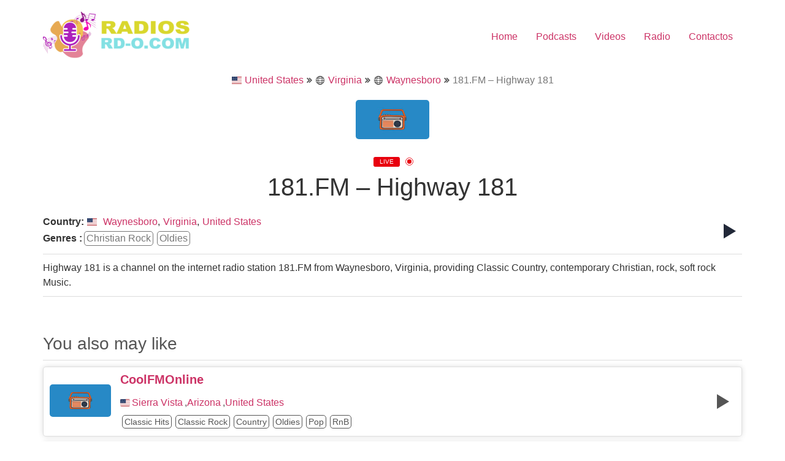

--- FILE ---
content_type: text/html; charset=UTF-8
request_url: https://rd-o.com/station/181-fm-highway-181/
body_size: 7693
content:
<!doctype html>
<html lang="es-DO">
<head>
	<meta charset="UTF-8">
	<meta name="viewport" content="width=device-width, initial-scale=1">
	<link rel="profile" href="https://gmpg.org/xfn/11">
	<title>181.FM - Highway 181 - Radios en vivo - Emisoras Dominicana - Radios Online</title>
	
	<meta name="description" content="Highway 181 is a channel on the internet radio station 181.FM from Waynesboro, Virginia, providing Classic Country, contemporary Christian, rock, soft rock Music.">
<meta name="robots" content="index, follow, max-snippet:-1, max-image-preview:large, max-video-preview:-1">
<link rel="canonical" href="https://rd-o.com/station/181-fm-highway-181/">
<meta property="og:url" content="http://rd-o.com/station/181-fm-highway-181/">
<meta property="og:site_name" content="Radios en vivo - Emisoras Dominicana - Radios Online">
<meta property="og:locale" content="es_DO">
<meta property="og:type" content="article">
<meta property="article:author" content="">
<meta property="article:publisher" content="">
<meta property="og:title" content="181.FM - Highway 181 - Radios en vivo - Emisoras Dominicana - Radios Online">
<meta property="og:description" content="Highway 181 is a channel on the internet radio station 181.FM from Waynesboro, Virginia, providing Classic Country, contemporary Christian, rock, soft rock Music.">
<meta property="fb:pages" content="">
<meta property="fb:admins" content="">
<meta property="fb:app_id" content="">
<meta name="twitter:card" content="summary">
<meta name="twitter:site" content="">
<meta name="twitter:creator" content="">
<meta name="twitter:title" content="181.FM - Highway 181 - Radios en vivo - Emisoras Dominicana - Radios Online">
<meta name="twitter:description" content="Highway 181 is a channel on the internet radio station 181.FM from Waynesboro, Virginia, providing Classic Country, contemporary Christian, rock, soft rock Music.">
<link rel='dns-prefetch' href='//www.googletagmanager.com' />
<link rel="alternate" type="application/rss+xml" title="Radios en vivo - Emisoras Dominicana - Radios Online &raquo; Feed" href="https://rd-o.com/feed/" />
<link rel="alternate" type="application/rss+xml" title="Radios en vivo - Emisoras Dominicana - Radios Online &raquo; Feed de los comentarios" href="https://rd-o.com/comments/feed/" />
<script type="08538340998d5ae8107b1a82-text/javascript">
window._wpemojiSettings = {"baseUrl":"https:\/\/s.w.org\/images\/core\/emoji\/16.0.1\/72x72\/","ext":".png","svgUrl":"https:\/\/s.w.org\/images\/core\/emoji\/16.0.1\/svg\/","svgExt":".svg","source":{"concatemoji":"http:\/\/rd-o.com\/wp-includes\/js\/wp-emoji-release.min.js?ver=6.8.3"}};
/*! This file is auto-generated */
!function(s,n){var o,i,e;function c(e){try{var t={supportTests:e,timestamp:(new Date).valueOf()};sessionStorage.setItem(o,JSON.stringify(t))}catch(e){}}function p(e,t,n){e.clearRect(0,0,e.canvas.width,e.canvas.height),e.fillText(t,0,0);var t=new Uint32Array(e.getImageData(0,0,e.canvas.width,e.canvas.height).data),a=(e.clearRect(0,0,e.canvas.width,e.canvas.height),e.fillText(n,0,0),new Uint32Array(e.getImageData(0,0,e.canvas.width,e.canvas.height).data));return t.every(function(e,t){return e===a[t]})}function u(e,t){e.clearRect(0,0,e.canvas.width,e.canvas.height),e.fillText(t,0,0);for(var n=e.getImageData(16,16,1,1),a=0;a<n.data.length;a++)if(0!==n.data[a])return!1;return!0}function f(e,t,n,a){switch(t){case"flag":return n(e,"\ud83c\udff3\ufe0f\u200d\u26a7\ufe0f","\ud83c\udff3\ufe0f\u200b\u26a7\ufe0f")?!1:!n(e,"\ud83c\udde8\ud83c\uddf6","\ud83c\udde8\u200b\ud83c\uddf6")&&!n(e,"\ud83c\udff4\udb40\udc67\udb40\udc62\udb40\udc65\udb40\udc6e\udb40\udc67\udb40\udc7f","\ud83c\udff4\u200b\udb40\udc67\u200b\udb40\udc62\u200b\udb40\udc65\u200b\udb40\udc6e\u200b\udb40\udc67\u200b\udb40\udc7f");case"emoji":return!a(e,"\ud83e\udedf")}return!1}function g(e,t,n,a){var r="undefined"!=typeof WorkerGlobalScope&&self instanceof WorkerGlobalScope?new OffscreenCanvas(300,150):s.createElement("canvas"),o=r.getContext("2d",{willReadFrequently:!0}),i=(o.textBaseline="top",o.font="600 32px Arial",{});return e.forEach(function(e){i[e]=t(o,e,n,a)}),i}function t(e){var t=s.createElement("script");t.src=e,t.defer=!0,s.head.appendChild(t)}"undefined"!=typeof Promise&&(o="wpEmojiSettingsSupports",i=["flag","emoji"],n.supports={everything:!0,everythingExceptFlag:!0},e=new Promise(function(e){s.addEventListener("DOMContentLoaded",e,{once:!0})}),new Promise(function(t){var n=function(){try{var e=JSON.parse(sessionStorage.getItem(o));if("object"==typeof e&&"number"==typeof e.timestamp&&(new Date).valueOf()<e.timestamp+604800&&"object"==typeof e.supportTests)return e.supportTests}catch(e){}return null}();if(!n){if("undefined"!=typeof Worker&&"undefined"!=typeof OffscreenCanvas&&"undefined"!=typeof URL&&URL.createObjectURL&&"undefined"!=typeof Blob)try{var e="postMessage("+g.toString()+"("+[JSON.stringify(i),f.toString(),p.toString(),u.toString()].join(",")+"));",a=new Blob([e],{type:"text/javascript"}),r=new Worker(URL.createObjectURL(a),{name:"wpTestEmojiSupports"});return void(r.onmessage=function(e){c(n=e.data),r.terminate(),t(n)})}catch(e){}c(n=g(i,f,p,u))}t(n)}).then(function(e){for(var t in e)n.supports[t]=e[t],n.supports.everything=n.supports.everything&&n.supports[t],"flag"!==t&&(n.supports.everythingExceptFlag=n.supports.everythingExceptFlag&&n.supports[t]);n.supports.everythingExceptFlag=n.supports.everythingExceptFlag&&!n.supports.flag,n.DOMReady=!1,n.readyCallback=function(){n.DOMReady=!0}}).then(function(){return e}).then(function(){var e;n.supports.everything||(n.readyCallback(),(e=n.source||{}).concatemoji?t(e.concatemoji):e.wpemoji&&e.twemoji&&(t(e.twemoji),t(e.wpemoji)))}))}((window,document),window._wpemojiSettings);
</script>
<link data-optimized="2" rel="stylesheet" href="https://rd-o.com/wp-content/litespeed/css/f6f837670dc8daad47b2c466899656bd.css?ver=6daa1" />










<script src="https://rd-o.com/wp-includes/js/jquery/jquery.min.js?ver=3.7.1" id="jquery-core-js" type="08538340998d5ae8107b1a82-text/javascript"></script>
<script src="https://rd-o.com/wp-includes/js/jquery/jquery-migrate.min.js?ver=3.4.1" id="jquery-migrate-js" type="08538340998d5ae8107b1a82-text/javascript"></script>
<link rel="https://api.w.org/" href="https://rd-o.com/wp-json/" /><link rel="EditURI" type="application/rsd+xml" title="RSD" href="https://rd-o.com/xmlrpc.php?rsd" />
<meta name="generator" content="WordPress 6.8.3" />
<link rel='shortlink' href="https://rd-o.com/?p=35137" />
<link rel="alternate" title="oEmbed (JSON)" type="application/json+oembed" href="https://rd-o.com/wp-json/oembed/1.0/embed?url=http%3A%2F%2Frd-o.com%2Fstation%2F181-fm-highway-181%2F" />
<link rel="alternate" title="oEmbed (XML)" type="text/xml+oembed" href="https://rd-o.com/wp-json/oembed/1.0/embed?url=http%3A%2F%2Frd-o.com%2Fstation%2F181-fm-highway-181%2F&#038;format=xml" />
<meta name="generator" content="Site Kit by Google 1.165.0" /><link rel="icon" href="https://rd-o.com/wp-content/uploads/2022/06/cropped-radios-online-radios-rd-o-com-32x32.png" sizes="32x32" />
<link rel="icon" href="https://rd-o.com/wp-content/uploads/2022/06/cropped-radios-online-radios-rd-o-com-192x192.png" sizes="192x192" />
<link rel="apple-touch-icon" href="https://rd-o.com/wp-content/uploads/2022/06/cropped-radios-online-radios-rd-o-com-180x180.png" />
<meta name="msapplication-TileImage" content="http://rd-o.com/wp-content/uploads/2022/06/cropped-radios-online-radios-rd-o-com-270x270.png" />
</head>
<body class="wp-singular wp_radio-template-default single single-wp_radio postid-35137 page page-id-35137 wp-custom-logo wp-embed-responsive wp-theme-hello-elementor hello-elementor-default">


<a class="skip-link screen-reader-text" href="#content">Ir al contenido</a>


<header id="site-header" class="site-header">

	<div class="site-branding">
		<a href="https://rd-o.com/" class="custom-logo-link" rel="home"><img width="240" height="80" src="https://rd-o.com/wp-content/uploads/2022/06/cropped-radios-online-radios-rd-o-com-2.png" class="custom-logo" alt="Radios en vivo &#8211; Emisoras Dominicana &#8211; Radios Online" decoding="async" /></a>	</div>

			<nav class="site-navigation" aria-label="Main menu">
			<ul id="menu-menu-home" class="menu"><li id="menu-item-2047" class="menu-item menu-item-type-custom menu-item-object-custom menu-item-2047"><a href="/">Home</a></li>
<li id="menu-item-2048" class="menu-item menu-item-type-post_type menu-item-object-page menu-item-2048"><a href="https://rd-o.com/podcasts/">Podcasts</a></li>
<li id="menu-item-2049" class="menu-item menu-item-type-custom menu-item-object-custom menu-item-2049"><a href="#">Videos</a></li>
<li id="menu-item-3020" class="menu-item menu-item-type-post_type menu-item-object-page menu-item-3020"><a href="https://rd-o.com/live-radio/">Radio</a></li>
<li id="menu-item-2050" class="menu-item menu-item-type-custom menu-item-object-custom menu-item-2050"><a href="#">Contactos</a></li>
</ul>		</nav>
	</header>

<main id="content" class="site-main post-35137 wp_radio type-wp_radio status-publish hentry radio_country-us radio_country-virginia radio_country-waynesboro-virginia radio_genre-christian-rock radio_genre-oldies">

			<div class="page-header">
					</div>
	
	<div class="page-content">
		
<div id="wp-radio-single-container">

    <div class="wp-radio-single" itemScope itemType="https://schema.org/RadioStation">

        <!--Breadcrumbs-->
		
<div class="wp-radio-breadcrumb">

    <div class="wp-radio-breadcrumb-items">
		<a class="breadcrumb-item" href="https://rd-o.com/country/us/"><img src="https://rd-o.com/wp-content/plugins/wp-radio/assets/images/flags/us.svg" width="16" loading="lazy"> United States </a> <svg width="20" height="20" xmlns="http://www.w3.org/2000/svg" x="0px" y="0px" viewBox="0 0 898.3 898.3">
        <g>
            <g>
                <polygon points="120.2,882.5 553.6,449.2 120.2,15.8 0,136 313.2,449.2 0,762.3"/>
                <polygon points="344.7,762.3 464.9,882.5 898.3,449.2 464.9,15.8 344.7,136 657.9,449.2"/>
            </g>
        </g>
    </svg><a class="breadcrumb-item" href="https://rd-o.com/country/virginia/"><img src="https://rd-o.com/wp-content/plugins/wp-radio/assets/images/flags/ww.svg" width="16" loading="lazy"> Virginia </a> <svg width="20" height="20" xmlns="http://www.w3.org/2000/svg" x="0px" y="0px" viewBox="0 0 898.3 898.3">
        <g>
            <g>
                <polygon points="120.2,882.5 553.6,449.2 120.2,15.8 0,136 313.2,449.2 0,762.3"/>
                <polygon points="344.7,762.3 464.9,882.5 898.3,449.2 464.9,15.8 344.7,136 657.9,449.2"/>
            </g>
        </g>
    </svg><a class="breadcrumb-item" href="https://rd-o.com/country/waynesboro-virginia/"><img src="https://rd-o.com/wp-content/plugins/wp-radio/assets/images/flags/ww.svg" width="16" loading="lazy"> Waynesboro </a> <svg width="20" height="20" xmlns="http://www.w3.org/2000/svg" x="0px" y="0px" viewBox="0 0 898.3 898.3">
        <g>
            <g>
                <polygon points="120.2,882.5 553.6,449.2 120.2,15.8 0,136 313.2,449.2 0,762.3"/>
                <polygon points="344.7,762.3 464.9,882.5 898.3,449.2 464.9,15.8 344.7,136 657.9,449.2"/>
            </g>
        </g>
    </svg><span class="breadcrumb-item disabled">181.FM &#8211; Highway 181</span>
    </div>
</div>
        <div class="wp-radio-page-title">
            <div class="wp-radio-thumbnail">
                <img src="https://rd-o.com/wp-content/plugins/wp-radio/assets/images/placeholder.jpg" alt="181.FM &#8211; Highway 181" title="181.FM &#8211; Highway 181" itemProp="image" />
            </div>

            <div class="wp-radio-player-status status-35137">
                <span class="status-text-offline">OFFLINE</span>
                <span class="status-text-live">LIVE</span>

                <span class="status-dot"></span>
            </div>

            <h1 class="entry-title" itemProp="headline">181.FM &#8211; Highway 181</h1>

			
            <div class="wp-radio-player-song-title" data-id="35137"></div>
        </div>

        <div class="wp-radio-header">

            <div class="wp-radio-details">

				<div class="radio-country"><span>Country:</span>

	<a class="radio-country-link" href="https://rd-o.com/country/us/"><img src="https://rd-o.com/wp-content/plugins/wp-radio/assets/images/flags/us.svg" width="16" loading="lazy"></a><a class="radio-country-link" href="https://rd-o.com/country/waynesboro-virginia/">Waynesboro</a>,<a class="radio-country-link" href="https://rd-o.com/country/virginia/">Virginia</a>, <a class="radio-country-link" href="https://rd-o.com/country/us/"> United States</a></div>				
<div class="genres">
    <span>Genres : </span>

	<a href="https://rd-o.com/genre/christian-rock/">Christian Rock</a><a href="https://rd-o.com/genre/oldies/">Oldies</a></div>            </div>

            <!-- Play Btn-->
            <div class="play-btn-wrap">
				
                <button type="button" class="play-btn" data-id="35137" onclick="if (!window.__cfRLUnblockHandlers) return false; wpRadioHooks.doAction(&quot;playPause&quot;,this, {&quot;id&quot;:35137,&quot;title&quot;:&quot;181.FM &#8211; Highway 181&quot;,&quot;thumbnail&quot;:&quot;http:\/\/rd-o.com\/wp-content\/plugins\/wp-radio\/assets\/images\/placeholder.jpg&quot;,&quot;link&quot;:&quot;http:\/\/rd-o.com\/station\/181-fm-highway-181\/&quot;,&quot;stream&quot;:&quot;&quot;})" data-cf-modified-08538340998d5ae8107b1a82-="">
                    <div class="wp-radio-spinner">
                        <div></div>
                        <div></div>
                        <div></div>
                        <div></div>
                        <div></div>
                        <div></div>
                        <div></div>
                    </div>
                    <i class="dashicons dashicons-controls-play"></i>
                    <i class="dashicons dashicons-controls-pause"></i>
                </button>
            </div>

        </div>

        <div class="wp-radio-body">
            <p class="description" itemProp="description">Highway 181 is a channel on the internet radio station 181.FM from Waynesboro, Virginia, providing Classic Country, contemporary Christian, rock, soft rock Music.</p>
        </div>

        <div class="wp-radio-footer"></div>

		
        <!-- Contacts -->
		
        <!-- Related Stations -->
		        <div class="wp-radio-related">
            <h3>You also may like</h3>
            <div class="wp-radio-listings">
                <div class="wp-radio-listing-wrap ">
					
<div class="wp-radio-listing listing-43405 ">

    <div class="listing-thumbnail">
        <a href="https://rd-o.com/station/coolfmonline/">
            <img src="https://rd-o.com/wp-content/plugins/wp-radio/assets/images/placeholder.jpg" alt="CoolFMOnline" class="listing-thumb" />
        </a>
    </div>

    <div class="listing-details">

        <div class="listing-heading">
            <a href="https://rd-o.com/station/coolfmonline/" class="station-name">
                <span>CoolFMOnline</span>
            </a>

			<span class="slogan"></span><div class="radio-country"><span>Country:</span>

	<a class="radio-country-link" href="https://rd-o.com/country/us/"><img src="https://rd-o.com/wp-content/plugins/wp-radio/assets/images/flags/us.svg" width="16" loading="lazy"></a><a class="radio-country-link" href="https://rd-o.com/country/sierra-vista/">Sierra Vista</a>,<a class="radio-country-link" href="https://rd-o.com/country/arizona/">Arizona</a>, <a class="radio-country-link" href="https://rd-o.com/country/us/"> United States</a></div>
        </div>

		
<div class="genres">
    <span>Genres : </span>

	<a href="https://rd-o.com/genre/classic-hits/">Classic Hits</a><a href="https://rd-o.com/genre/classic-rock/">Classic Rock</a><a href="https://rd-o.com/genre/country/">Country</a><a href="https://rd-o.com/genre/oldies/">Oldies</a><a href="https://rd-o.com/genre/pop/">Pop</a><a href="https://rd-o.com/genre/rnb/">RnB</a></div>
    </div>

    <div class="play-btn-wrap">
		
        <button type="button" class="play-btn" data-id="43405" onclick="if (!window.__cfRLUnblockHandlers) return false; wpRadioHooks.doAction(&quot;playPause&quot;,this, {&quot;id&quot;:43405,&quot;title&quot;:&quot;CoolFMOnline&quot;,&quot;thumbnail&quot;:&quot;http:\/\/rd-o.com\/wp-content\/plugins\/wp-radio\/assets\/images\/placeholder.jpg&quot;,&quot;link&quot;:&quot;http:\/\/rd-o.com\/station\/coolfmonline\/&quot;,&quot;stream&quot;:&quot;&quot;})" data-cf-modified-08538340998d5ae8107b1a82-="">
            <div class="wp-radio-spinner">
                <div></div>
                <div></div>
                <div></div>
                <div></div>
                <div></div>
                <div></div>
                <div></div>
            </div>
            <i class="dashicons dashicons-controls-play"></i>
            <i class="dashicons dashicons-controls-pause"></i>
        </button>
    </div>

	<p class="listing-desc">A station offering 55+ minutes of music each hour with the Best Variety for Your Work-Day with over 2,000 songs in Pop,Rock,Country,Christian and More!</p></div>

<div class="wp-radio-listing listing-50969 ">

    <div class="listing-thumbnail">
        <a href="https://rd-o.com/station/jus-muzic/">
            <img src=https://webradiodirectory.com/wp-content/uploads/2021/01/f881da51f9bc91517f4f640a069b60d6.jpg alt="Jus Muzic" class="listing-thumb"/>
        </a>
    </div>

    <div class="listing-details">

        <div class="listing-heading">
            <a href="https://rd-o.com/station/jus-muzic/" class="station-name">
                <span>Jus Muzic</span>
            </a>

			<span class="slogan">Reggaelution Sound</span><div class="radio-country"><span>Country:</span>

	<a class="radio-country-link" href="https://rd-o.com/country/us/"><img src="https://rd-o.com/wp-content/plugins/wp-radio/assets/images/flags/us.svg" width="16" loading="lazy"></a><a class="radio-country-link" href="https://rd-o.com/country/des-moines/">Des Moines</a>,<a class="radio-country-link" href="https://rd-o.com/country/iowa/">Iowa</a>, <a class="radio-country-link" href="https://rd-o.com/country/us/"> United States</a></div>
        </div>

		
<div class="genres">
    <span>Genres : </span>

	<a href="https://rd-o.com/genre/entertainment/">Entertainment</a><a href="https://rd-o.com/genre/oldies/">Oldies</a><a href="https://rd-o.com/genre/reggae/">Reggae</a><a href="https://rd-o.com/genre/sports/">Sports</a></div>
    </div>

    <div class="play-btn-wrap">
		
        <button type="button" class="play-btn" data-id="50969" onclick="if (!window.__cfRLUnblockHandlers) return false; wpRadioHooks.doAction(&quot;playPause&quot;,this, {&quot;id&quot;:50969,&quot;title&quot;:&quot;Jus Muzic&quot;,&quot;thumbnail&quot;:&quot;https:\/\/webradiodirectory.com\/wp-content\/uploads\/2021\/01\/f881da51f9bc91517f4f640a069b60d6.jpg&quot;,&quot;link&quot;:&quot;http:\/\/rd-o.com\/station\/jus-muzic\/&quot;,&quot;stream&quot;:&quot;http:\/\/audio.sjamz.com:9128\/stream\/;&quot;})" data-cf-modified-08538340998d5ae8107b1a82-="">
            <div class="wp-radio-spinner">
                <div></div>
                <div></div>
                <div></div>
                <div></div>
                <div></div>
                <div></div>
                <div></div>
            </div>
            <i class="dashicons dashicons-controls-play"></i>
            <i class="dashicons dashicons-controls-pause"></i>
        </button>
    </div>

	<p class="listing-desc">Jus Muzic is an internet radio station from Des Moines, Iowa, United States, providing Oldies, Reggae and Jamaican music, Sports and Entertainment.</p></div>

<div class="wp-radio-listing listing-75083 ">

    <div class="listing-thumbnail">
        <a href="https://rd-o.com/station/z107-cleveland-wzno-lp/">
            <img src=https://webradiodirectory.com/wp-content/uploads/2021/01/b5583722e22afb3271baaa134b0ac917.jpg alt="Z107 Cleveland &#8211; WZNO-LP" class="listing-thumb"/>
        </a>
    </div>

    <div class="listing-details">

        <div class="listing-heading">
            <a href="https://rd-o.com/station/z107-cleveland-wzno-lp/" class="station-name">
                <span>Z107 Cleveland &#8211; WZNO-LP</span>
            </a>

			<span class="slogan">Cleveland's Hit Radio</span><div class="radio-country"><span>Country:</span>

	<a class="radio-country-link" href="https://rd-o.com/country/us/"><img src="https://rd-o.com/wp-content/plugins/wp-radio/assets/images/flags/us.svg" width="16" loading="lazy"></a><a class="radio-country-link" href="https://rd-o.com/country/cleveland-tennessee/">Cleveland</a>,<a class="radio-country-link" href="https://rd-o.com/country/tennessee/">Tennessee</a>, <a class="radio-country-link" href="https://rd-o.com/country/us/"> United States</a></div>
        </div>

		
<div class="genres">
    <span>Genres : </span>

	<a href="https://rd-o.com/genre/christian-rock/">Christian Rock</a><a href="https://rd-o.com/genre/hip-hop/">Hip Hop</a><a href="https://rd-o.com/genre/rap/">Rap</a><a href="https://rd-o.com/genre/techno/">Techno</a></div>
    </div>

    <div class="play-btn-wrap">
		
        <button type="button" class="play-btn" data-id="75083" onclick="if (!window.__cfRLUnblockHandlers) return false; wpRadioHooks.doAction(&quot;playPause&quot;,this, {&quot;id&quot;:75083,&quot;title&quot;:&quot;Z107 Cleveland &#8211; WZNO-LP&quot;,&quot;thumbnail&quot;:&quot;https:\/\/webradiodirectory.com\/wp-content\/uploads\/2021\/01\/b5583722e22afb3271baaa134b0ac917.jpg&quot;,&quot;link&quot;:&quot;http:\/\/rd-o.com\/station\/z107-cleveland-wzno-lp\/&quot;,&quot;stream&quot;:&quot;http:\/\/stream.zenolive.com\/wyrr7y0q8neuv&quot;})" data-cf-modified-08538340998d5ae8107b1a82-="">
            <div class="wp-radio-spinner">
                <div></div>
                <div></div>
                <div></div>
                <div></div>
                <div></div>
                <div></div>
                <div></div>
            </div>
            <i class="dashicons dashicons-controls-play"></i>
            <i class="dashicons dashicons-controls-pause"></i>
        </button>
    </div>

	<p class="listing-desc"></p></div>
                </div>
            </div>
        </div>
    </div>
	</div>
		
			</div>

	
</main>

	<footer id="site-footer" class="site-footer">
	</footer>

<script type="speculationrules">
{"prefetch":[{"source":"document","where":{"and":[{"href_matches":"\/*"},{"not":{"href_matches":["\/wp-*.php","\/wp-admin\/*","\/wp-content\/uploads\/*","\/wp-content\/*","\/wp-content\/plugins\/*","\/wp-content\/themes\/hello-elementor\/*","\/*\\?(.+)"]}},{"not":{"selector_matches":"a[rel~=\"nofollow\"]"}},{"not":{"selector_matches":".no-prefetch, .no-prefetch a"}}]},"eagerness":"conservative"}]}
</script>
<div class="wp-radio-player align-center full-width init-hidden ">

    <!--******* Details ********-->
    <div class="wp-radio-player-details">
        <a href="" class="station-thumbnail-wrap">
            <img src="https://rd-o.com/wp-content/plugins/wp-radio/assets/images/placeholder.jpg" class="station-thumbnail" alt="WP Radio" />
        </a>

        <div class="station-meta">
            <a href="" class="station-title">WP Radio</a>

            <!-- Player Status -->
            <div class="station-status">
                <div class="wp-radio-player-status status-">
                    <span class="status-text-offline">OFFLINE</span>
                    <span class="status-text-live">LIVE</span>

                    <span class="status-dot"></span>
                </div>

                <!--Song Title-->
                <div class="wp-radio-player-song-title" data-id=""></div>
            </div>
        </div>
    </div>

    <!--******* Player Controls *******-->
    <div class="wp-radio-player-controls">

		
        <!-- Previous -->
		            <button type="button" class="play-prev"
                    aria-label="Play Previous"
                    title="Play Previous"
            >
                <span class="dashicons dashicons-controls-skipback"></span>
            </button>
		
        <!-- Play/ Pause -->
        <button
                type="button"
                aria-label="Play/Pause"
                title="Play/Pause"
                class="play-btn"
                data-id=""
			        >

            <div class="wp-radio-spinner">
                <div></div>
                <div></div>
                <div></div>
                <div></div>
                <div></div>
                <div></div>
                <div></div>
            </div>

            <span class="dashicons dashicons-controls-play"></span>
            <span class="dashicons dashicons-controls-pause"></span>
        </button>

        <!-- Next -->
		            <button type="button" class="play-next"
                    aria-label="Play Next"
                    title="Play Next"
            >
                <span class="dashicons dashicons-controls-skipforward"></span>
            </button>
		
        <!-- Popup Icon -->
		
        <!-- Volume Control -->
        <div class="player-volume-wrap">
            <div class="volume-slider">
                <div class="volume-slider-bar">
                    <div class="volume-slider-handle"></div>
                </div>
                <input type="range" min="0" max="100" value="100" step="1">
            </div>
            <button type="button" class="player-volume">
                <i class="dashicons dashicons-controls-volumeon"></i>
            </button>
        </div>

		
    </div>

    <!-- Player toggle -->
	        <div class="wp-radio-player-toggle">
            <i class="dashicons dashicons-arrow-down-alt2" aria-label="Collapse player" title="Collapse player"></i>
            <i class="dashicons dashicons-controls-play" aria-label="Expand player" title="Expand player"></i>
        </div>
	

	        <audio id="wp-radio-media" src="" preload="none"></audio>
	
</div><script src="https://rd-o.com/wp-content/plugins/wp-radio/assets/vendor/select2/select2.min.js?ver=4.0.11" id="select2-js" type="08538340998d5ae8107b1a82-text/javascript"></script>
<script src="https://rd-o.com/wp-content/plugins/wp-radio/assets/vendor/jquery.hideseek.min.js?ver=3.1.9" id="jquery.hideseek-js" type="08538340998d5ae8107b1a82-text/javascript"></script>
<script id="mediaelement-core-js-before" type="08538340998d5ae8107b1a82-text/javascript">
var mejsL10n = {"language":"es","strings":{"mejs.download-file":"Descargar archivo","mejs.install-flash":"Est\u00e1s usando un navegador que no tiene Flash activo o instalado. Por favor, activa el componente del reproductor Flash o descarga la \u00faltima versi\u00f3n desde https:\/\/get.adobe.com\/flashplayer\/","mejs.fullscreen":"Pantalla completa","mejs.play":"Reproducir","mejs.pause":"Pausa","mejs.time-slider":"Control de tiempo","mejs.time-help-text":"Usa las teclas de direcci\u00f3n izquierda\/derecha para avanzar un segundo y las flechas arriba\/abajo para avanzar diez segundos.","mejs.live-broadcast":"Transmisi\u00f3n en vivo","mejs.volume-help-text":"Utiliza las teclas de flecha arriba\/abajo para aumentar o disminuir el volumen.","mejs.unmute":"Activar el sonido","mejs.mute":"Silenciar","mejs.volume-slider":"Control de volumen","mejs.video-player":"Reproductor de v\u00eddeo","mejs.audio-player":"Reproductor de audio","mejs.captions-subtitles":"Pies de foto \/ Subt\u00edtulos","mejs.captions-chapters":"Cap\u00edtulos","mejs.none":"Ninguna","mejs.afrikaans":"Afrik\u00e1ans","mejs.albanian":"Albano","mejs.arabic":"\u00c1rabe","mejs.belarusian":"Bielorruso","mejs.bulgarian":"B\u00falgaro","mejs.catalan":"Catal\u00e1n","mejs.chinese":"Chino","mejs.chinese-simplified":"Chino (Simplificado)","mejs.chinese-traditional":"Chino (Tradicional)","mejs.croatian":"Croata","mejs.czech":"Checo","mejs.danish":"Dan\u00e9s","mejs.dutch":"Neerland\u00e9s","mejs.english":"Ingl\u00e9s","mejs.estonian":"Estonio","mejs.filipino":"Filipino","mejs.finnish":"Fin\u00e9s","mejs.french":"Franc\u00e9s","mejs.galician":"Gallego","mejs.german":"Alem\u00e1n","mejs.greek":"Griego","mejs.haitian-creole":"Creole haitiano","mejs.hebrew":"Hebreo","mejs.hindi":"Indio","mejs.hungarian":"H\u00fangaro","mejs.icelandic":"Island\u00e9s","mejs.indonesian":"Indonesio","mejs.irish":"Irland\u00e9s","mejs.italian":"Italiano","mejs.japanese":"Japon\u00e9s","mejs.korean":"Coreano","mejs.latvian":"Let\u00f3n","mejs.lithuanian":"Lituano","mejs.macedonian":"Macedonio","mejs.malay":"Malayo","mejs.maltese":"Malt\u00e9s","mejs.norwegian":"Noruego","mejs.persian":"Persa","mejs.polish":"Polaco","mejs.portuguese":"Portugu\u00e9s","mejs.romanian":"Rumano","mejs.russian":"Ruso","mejs.serbian":"Serbio","mejs.slovak":"Eslovaco","mejs.slovenian":"Esloveno","mejs.spanish":"Espa\u00f1ol","mejs.swahili":"Swahili","mejs.swedish":"Sueco","mejs.tagalog":"Tagalo","mejs.thai":"Tailand\u00e9s","mejs.turkish":"Turco","mejs.ukrainian":"Ukraniano","mejs.vietnamese":"Vietnamita","mejs.welsh":"Gal\u00e9s","mejs.yiddish":"Yiddish"}};
</script>
<script src="https://rd-o.com/wp-includes/js/mediaelement/mediaelement-and-player.min.js?ver=4.2.17" id="mediaelement-core-js" type="08538340998d5ae8107b1a82-text/javascript"></script>
<script src="https://rd-o.com/wp-includes/js/mediaelement/mediaelement-migrate.min.js?ver=6.8.3" id="mediaelement-migrate-js" type="08538340998d5ae8107b1a82-text/javascript"></script>
<script id="mediaelement-js-extra" type="08538340998d5ae8107b1a82-text/javascript">
var _wpmejsSettings = {"pluginPath":"\/wp-includes\/js\/mediaelement\/","classPrefix":"mejs-","stretching":"responsive","audioShortcodeLibrary":"mediaelement","videoShortcodeLibrary":"mediaelement"};
</script>
<script src="https://rd-o.com/wp-includes/js/mediaelement/wp-mediaelement.min.js?ver=6.8.3" id="wp-mediaelement-js" type="08538340998d5ae8107b1a82-text/javascript"></script>
<script src="https://rd-o.com/wp-includes/js/underscore.min.js?ver=1.13.7" id="underscore-js" type="08538340998d5ae8107b1a82-text/javascript"></script>
<script id="wp-util-js-extra" type="08538340998d5ae8107b1a82-text/javascript">
var _wpUtilSettings = {"ajax":{"url":"\/wp-admin\/admin-ajax.php"}};
</script>
<script src="https://rd-o.com/wp-includes/js/wp-util.min.js?ver=6.8.3" id="wp-util-js" type="08538340998d5ae8107b1a82-text/javascript"></script>
<script src="https://rd-o.com/wp-includes/js/dist/hooks.min.js?ver=4d63a3d491d11ffd8ac6" id="wp-hooks-js" type="08538340998d5ae8107b1a82-text/javascript"></script>
<script src="https://rd-o.com/wp-includes/js/dist/i18n.min.js?ver=5e580eb46a90c2b997e6" id="wp-i18n-js" type="08538340998d5ae8107b1a82-text/javascript"></script>
<script id="wp-i18n-js-after" type="08538340998d5ae8107b1a82-text/javascript">
wp.i18n.setLocaleData( { 'text direction\u0004ltr': [ 'ltr' ] } );
</script>
<script id="wp-radio-js-extra" type="08538340998d5ae8107b1a82-text/javascript">
var wpRadio = {"pluginUrl":"http:\/\/rd-o.com\/wp-content\/plugins\/wp-radio","ajaxUrl":"http:\/\/rd-o.com\/wp-admin\/admin-ajax.php","siteUrl":"http:\/\/rd-o.com","popupURL":"http:\/\/rd-o.com","nonce":"081dbd1eb4","isPro":"","settings":{"stations_page":"33944","listing_content":"true","posts_per_page":"40"}};
</script>
<script src="https://rd-o.com/wp-content/plugins/wp-radio/assets/js/frontend.js?ver=3.1.9" id="wp-radio-js" type="08538340998d5ae8107b1a82-text/javascript"></script>

<script src="/cdn-cgi/scripts/7d0fa10a/cloudflare-static/rocket-loader.min.js" data-cf-settings="08538340998d5ae8107b1a82-|49" defer></script><script defer src="https://static.cloudflareinsights.com/beacon.min.js/vcd15cbe7772f49c399c6a5babf22c1241717689176015" integrity="sha512-ZpsOmlRQV6y907TI0dKBHq9Md29nnaEIPlkf84rnaERnq6zvWvPUqr2ft8M1aS28oN72PdrCzSjY4U6VaAw1EQ==" data-cf-beacon='{"version":"2024.11.0","token":"5f810f50b4e544ba96b675223dd9f533","r":1,"server_timing":{"name":{"cfCacheStatus":true,"cfEdge":true,"cfExtPri":true,"cfL4":true,"cfOrigin":true,"cfSpeedBrain":true},"location_startswith":null}}' crossorigin="anonymous"></script>
</body>
</html>


<!-- Page supported by LiteSpeed Cache 7.6.2 on 2026-01-20 03:44:09 -->
<!-- QUIC.cloud UCSS in queue -->